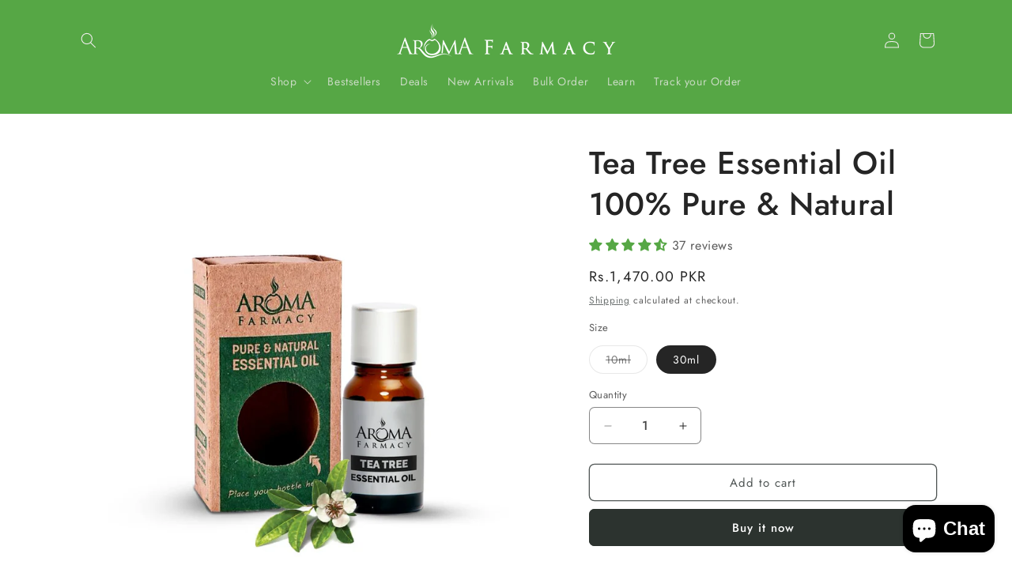

--- FILE ---
content_type: text/css
request_url: https://aromafarmacy.pk/cdn/shop/t/28/assets/component-rating.aio.min.css?v=121557646734385883621730791483
body_size: -183
content:
/*
Generated time: May 2, 2024 08:24
This file was created by the app developer. Feel free to contact the original developer with any questions. It was minified (compressed) by AVADA. AVADA do NOT own this script.
*/
.product--no-media .rating-wrapper{text-align:center}.rating{display:inline-block;margin:0}.product .rating-star{--letter-spacing:0.8;--font-size:1.7}.card-wrapper .rating-star{--letter-spacing:0.7;--font-size:1.4}.rating-star{--color-rating-star:rgb(var(--color-foreground));--percent:calc(
    (
        var(--rating) / var(--rating-max) + var(--rating-decimal) * var(--font-size) /
          (var(--rating-max) * (var(--letter-spacing) + var(--font-size)))
      ) * 100%
  );letter-spacing:calc(var(--letter-spacing) * 1rem);font-size:calc(var(--font-size) * 1rem);line-height:1;display:inline-block;font-family:Times;margin:0}.rating-star::before{content:'★★★★★';background:linear-gradient(90deg,var(--color-rating-star) var(--percent),rgba(var(--color-foreground),.15) var(--percent));-webkit-background-clip:text;-webkit-text-fill-color:transparent}.rating-text{display:none}.rating-count{display:inline-block;margin:0}@media (forced-colors:active){.rating{display:none}.rating-text{display:block}}

--- FILE ---
content_type: text/css
request_url: https://aromafarmacy.pk/cdn/shop/t/28/assets/component-card.aio.min.css?v=109763551745604224441730791483
body_size: 960
content:
/*
Generated time: May 2, 2024 08:24
This file was created by the app developer. Feel free to contact the original developer with any questions. It was minified (compressed) by AVADA. AVADA do NOT own this script.
*/
.card-wrapper{color:inherit;height:100%;position:relative;text-decoration:none}.card{text-decoration:none;text-align:var(--text-alignment)}.card:not(.ratio){display:flex;flex-direction:column;height:100%}.card.card--horizontal{--text-alignment:left;--image-padding:0rem;flex-direction:row;align-items:flex-start;gap:1.5rem}.card--horizontal.ratio:before{padding-bottom:0}.card--card.card--horizontal{padding:1.2rem}.card--card.card--horizontal.card--text{column-gap:0}.card--card{height:100%}.card--card,.card--standard .card__inner{position:relative;box-sizing:border-box;border-radius:var(--border-radius);border:var(--border-width) solid rgba(var(--color-foreground),var(--border-opacity))}.card--card:after,.card--standard .card__inner:after{content:'';position:absolute;z-index:-1;width:calc(var(--border-width) * 2 + 100%);height:calc(var(--border-width) * 2 + 100%);top:calc(var(--border-width) * -1);left:calc(var(--border-width) * -1);border-radius:var(--border-radius);box-shadow:var(--shadow-horizontal-offset) var(--shadow-vertical-offset) var(--shadow-blur-radius) rgba(var(--color-shadow),var(--shadow-opacity))}.card--card.gradient,.card__inner.gradient{transform:perspective(0)}.card__inner.color-scheme-1{background:0 0}.card--card.gradient,.card__inner.gradient{transform:perspective(0)}.card__inner.color-scheme-1{background:0 0}.card .card__inner .card__media{overflow:hidden;z-index:0;border-radius:calc(var(--border-radius) - var(--border-width) - var(--image-padding))}.card--card .card__inner .card__media{border-bottom-right-radius:0;border-bottom-left-radius:0}.card--standard.card--text{background-color:transparent}.card-information{text-align:var(--text-alignment)}.card .media,.card__media{bottom:0;position:absolute;top:0}.card .media{width:100%}.card__media{margin:var(--image-padding);width:calc(100% - 2 * var(--image-padding))}.card--standard .card__media{margin:var(--image-padding)}.card__inner{width:100%}.card--media .card__inner .card__content{position:relative;padding:calc(var(--image-padding) + 1rem)}.card__content{display:grid;grid-template-rows:minmax(0,1fr) max-content minmax(0,1fr);padding:1rem;width:100%;flex-grow:1}.card__content--auto-margins{grid-template-rows:minmax(0,auto) max-content minmax(0,auto)}.card__information{grid-row-start:2;padding:1.3rem 1rem}.card:not(.ratio)>.card__content{grid-template-rows:max-content minmax(0,1fr) max-content auto}.card-information .card__information-volume-pricing-note{margin-top:.6rem;line-height:calc(.5 + .4 / var(--font-body-scale));color:rgba(var(--color-foreground),.75)}@media screen and (min-width:750px){.card__information{padding-bottom:1.7rem;padding-top:1.7rem}}.card__badge{align-self:flex-end;grid-row-start:3;justify-self:flex-start}.card__badge.top{align-self:flex-start;grid-row-start:1}.card__badge.right{justify-self:flex-end}.card:not(.card--horizontal)>.card__content>.card__badge{margin:1.3rem}.card__media .media img{height:100%;object-fit:cover;object-position:center center;width:100%}.card__inner:not(.ratio)>.card__content{height:100%}.card__heading{margin-top:0;margin-bottom:0}.card__heading:last-child{margin-bottom:0}.card--horizontal .card__heading,.card--horizontal .price__container .price-item,.card--horizontal__quick-add{font-size:calc(var(--font-heading-scale) * 1.2rem)}.card--horizontal .card-information>:not(.visually-hidden:first-child)+:not(.rating):not(.card__information-volume-pricing-note){margin-top:0}.card--horizontal__quick-add:before{box-shadow:none}@media only screen and (min-width:750px){.card--horizontal .card__heading,.card--horizontal .price__container .price-item,.card--horizontal__quick-add{font-size:calc(var(--font-heading-scale) * 1.3rem)}}.card--card.card--media>.card__content{margin-top:calc(0rem - var(--image-padding))}.card--card .card__heading a::after,.card--standard.card--text a::after{bottom:calc(var(--border-width) * -1);left:calc(var(--border-width) * -1);right:calc(var(--border-width) * -1);top:calc(var(--border-width) * -1)}.card__heading a::after{bottom:0;content:'';left:0;position:absolute;right:0;top:0;z-index:1}.card__heading a:after{outline-offset:0.3rem}.card__heading a:focus:after{box-shadow:0 0 0 .3rem rgb(var(--color-background)),0 0 .5rem .4rem rgba(var(--color-foreground),.3);outline:.2rem solid rgba(var(--color-foreground),.5)}.card__heading a:focus-visible:after{box-shadow:0 0 0 .3rem rgb(var(--color-background)),0 0 .5rem .4rem rgba(var(--color-foreground),.3);outline:.2rem solid rgba(var(--color-foreground),.5)}.card__heading a:focus:not(:focus-visible):after{box-shadow:none;outline:0}.card__heading a:focus{box-shadow:none;outline:0}@media screen and (min-width:990px){.card .media.media--hover-effect>img:only-child,.card-wrapper .media.media--hover-effect>img:only-child{transition:transform var(--duration-long) ease}.card-wrapper:hover .media.media--hover-effect>img:first-child:only-child,.card:hover .media.media--hover-effect>img:first-child:only-child{transform:scale(1.03)}.card-wrapper:hover .media.media--hover-effect>img:first-child:not(:only-child){opacity:0}.card-wrapper:hover .media.media--hover-effect>img+img{opacity:1;transition:transform var(--duration-long) ease;transform:scale(1.03)}.underline-links-hover:hover a{text-decoration:underline;text-underline-offset:0.3rem}}.card--standard.card--media .card__inner .card__information,.card--standard.card--text.article-card>.card__content .card__information,.card--standard.card--text:not(.card--horizontal)>.card__content .card__heading:not(.card__heading--placeholder),.card--standard:not(.card--horizontal)>.card__content .card__badge,.card--standard>.card__content .card__caption{display:none}.card--standard:not(.card--horizontal) .placeholder-svg{width:100%}.card--standard>.card__content{padding:0}.card--standard>.card__content .card__information{padding-left:0;padding-right:0}.card--card.card--media .card__inner .card__information,.card--card.card--media>.card__content .card__badge,.card--card.card--text .card__inner{display:none}.card--horizontal .card__badge,.card--horizontal.card--text .card__inner{display:none}.card--extend-height{height:100%}.card--extend-height.card--media,.card--extend-height.card--standard.card--text{display:flex;flex-direction:column}.card--extend-height.card--media .card__inner,.card--extend-height.card--standard.card--text .card__inner{flex-grow:1}.card .icon-wrap{margin-left:.8rem;white-space:nowrap;transition:transform var(--duration-short) ease;overflow:hidden}.card-information>*+*{margin-top:.5rem}.card-information{width:100%}.card-information>*{line-height:calc(1 + .4 / var(--font-body-scale));color:rgb(var(--color-foreground))}.card-information>.price{color:rgb(var(--color-foreground))}.card--horizontal .card-information>.price{color:rgba(var(--color-foreground),.75)}.card-information>.rating{margin-top:.4rem}.card-information>:not(.visually-hidden:first-child)+:not(.rating):not(.card__information-volume-pricing-note){margin-top:.7rem}.card-information .caption{letter-spacing:.07rem}.card-article-info{margin-top:1rem}.card--shape .card__content{padding-top:0}.card--shape.card--standard:not(.card--text) .card__inner{border:0;background-color:transparent;filter:drop-shadow(
    var(--shadow-horizontal-offset) var(--shadow-vertical-offset) var(--shadow-blur-radius)
      rgba(var(--color-shadow), var(--shadow-opacity))
  )}.card--shape.card--standard:not(.card--text) .card__inner:after{display:none}.grid__item:nth-child(2n) .shape--blob{clip-path:polygon(var(--shape--blob-2))}.grid__item:nth-child(3n) .shape--blob{clip-path:polygon(var(--shape--blob-3))}.grid__item:nth-child(4n) .shape--blob{clip-path:polygon(var(--shape--blob-4))}.grid__item:nth-child(5n) .shape--blob{clip-path:polygon(var(--shape--blob-5))}.grid__item:nth-child(7n) .shape--blob{clip-path:polygon(var(--shape--blob-6))}.grid__item:nth-child(8n) .shape--blob{clip-path:polygon(var(--shape--blob-1))}@media (prefers-reduced-motion:no-preference){.product-card-wrapper .shape--round{transition:clip-path var(--duration-long) ease}.product-card-wrapper:hover .shape--round{clip-path:ellipse(47% 47% at 50% 50%)}.product-card-wrapper .shape--blob{transition:clip-path var(--duration-long) ease-in-out}.product-card-wrapper:hover .shape--blob{clip-path:polygon(var(--shape--blob-5))}.grid__item:nth-child(2n) .product-card-wrapper:hover .shape--blob{clip-path:polygon(var(--shape--blob-6))}.grid__item:nth-child(3n) .product-card-wrapper:hover .shape--blob{clip-path:polygon(var(--shape--blob-1))}.grid__item:nth-child(4n) .product-card-wrapper:hover .shape--blob{clip-path:polygon(var(--shape--blob-2))}.grid__item:nth-child(5n) .product-card-wrapper:hover .shape--blob{clip-path:polygon(var(--shape--blob-3))}.grid__item:nth-child(7n) .product-card-wrapper:hover .shape--blob{clip-path:polygon(var(--shape--blob-4))}.grid__item:nth-child(8n) .product-card-wrapper:hover .shape--blob{clip-path:polygon(var(--shape--blob-5))}}

--- FILE ---
content_type: text/json
request_url: https://conf.config-security.com/model
body_size: 86
content:
{"title":"recommendation AI model (keras)","structure":"release_id=0x2a:23:40:70:2a:31:56:2b:6f:7b:7d:5d:6b:34:58:67:76:72:60:6b:78:2b:73:2e:75:72:4d:21:7b;keras;01cr8poasd6j4v9yzfuhplc6yvzjr95frwpnkq3qjvgsapjp4v2i74woiy1iv3wb1c4902wc","weights":"../weights/2a234070.h5","biases":"../biases/2a234070.h5"}

--- FILE ---
content_type: application/x-javascript; charset=utf-8
request_url: https://bundler.nice-team.net/app/shop/status/aroma-farmacy.myshopify.com.js?1768868764
body_size: -338
content:
var bundler_settings_updated='1734766224';